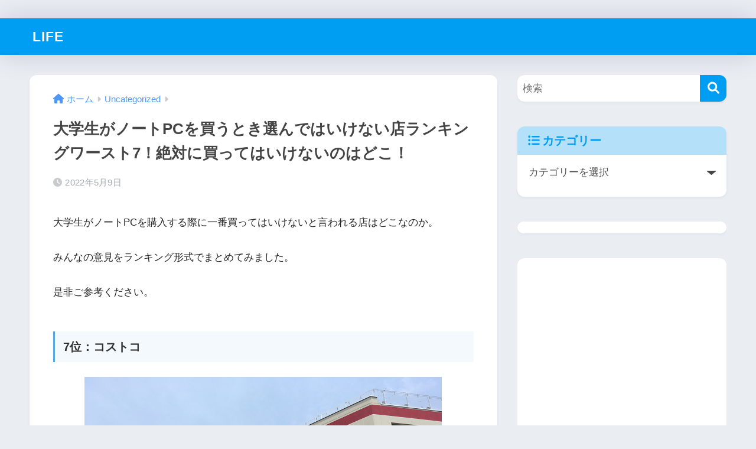

--- FILE ---
content_type: text/html; charset=UTF-8
request_url: https://ikujipapa.net/archives/37283
body_size: 18567
content:

<!DOCTYPE html>
<html lang="ja">
<head>
	<!-- ヘッダー用_<head>のすぐ下に設置してください -->
<script async src="https://securepubads.g.doubleclick.net/tag/js/gpt.js"></script>
<script>
  window.googletag = window.googletag || {cmd: []};
  googletag.cmd.push(function() {
    googletag.defineSlot('/9176203,22991978189/1835745', [[300, 250], [320, 180], [200, 200], [300, 280], [336, 280], [250, 250], [300, 300]], 'div-gpt-ad-1695270187996-0').addService(googletag.pubads());
    googletag.defineSlot('/9176203,22991978189/1835748', [[300, 280], [300, 300], [200, 200], [300, 250], [320, 180], [250, 250], [336, 280]], 'div-gpt-ad-1695270253950-0').addService(googletag.pubads());
    googletag.defineSlot('/9176203,22991978189/1835744', [[320, 75], [320, 100], [320, 50]], 'div-gpt-ad-1695270322625-0').addService(googletag.pubads());
    googletag.defineSlot('/9176203,22991978189/1835747', [[300, 250], [320, 180], [250, 250], [300, 300], [200, 200], [300, 280], [336, 280]], 'div-gpt-ad-1695270386558-0').addService(googletag.pubads());
    googletag.pubads().enableSingleRequest();
    googletag.pubads().collapseEmptyDivs(); //空のdivを閉じる
    googletag.enableServices();
  });
</script>
	
  <!-- /The Moneytizer -->
  <div id="122803-11"><script src="//ads.themoneytizer.com/s/gen.js?type=11"></script><script src="//ads.themoneytizer.com/s/requestform.js?siteId=122803&formatId=11"></script></div>
  <div id="122803-6"><script src="//ads.themoneytizer.com/s/gen.js?type=6"></script><script src="//ads.themoneytizer.com/s/requestform.js?siteId=122803&formatId=6"></script></div>

	
  <meta charset="utf-8">
  <meta http-equiv="X-UA-Compatible" content="IE=edge">
  <meta name="HandheldFriendly" content="True">
  <meta name="MobileOptimized" content="320">
  <meta name="viewport" content="width=device-width, initial-scale=1, viewport-fit=cover"/>
  <meta name="msapplication-TileColor" content="#1C81E6">
  <meta name="theme-color" content="#1C81E6">
  <link rel="pingback" href="https://ikujipapa.net/xmlrpc.php">
  <title>大学生がノートPCを買うとき選んではいけない店ランキングワースト7！絶対に買ってはいけないのはどこ！ | LIFE</title>
<meta name='robots' content='max-image-preview:large' />
	<style>img:is([sizes="auto" i], [sizes^="auto," i]) { contain-intrinsic-size: 3000px 1500px }</style>
	<link rel='dns-prefetch' href='//stats.wp.com' />
<link rel='dns-prefetch' href='//use.fontawesome.com' />
<link rel='preconnect' href='//c0.wp.com' />
<link rel="alternate" type="application/rss+xml" title="LIFE &raquo; フィード" href="https://ikujipapa.net/feed" />
<link rel="alternate" type="application/rss+xml" title="LIFE &raquo; コメントフィード" href="https://ikujipapa.net/comments/feed" />
<link rel='stylesheet' id='sng-stylesheet-css' href='https://ikujipapa.net/wp-content/themes/sango-theme/style.css?version=3.8.3' type='text/css' media='all' />
<link rel='stylesheet' id='sng-option-css' href='https://ikujipapa.net/wp-content/themes/sango-theme/entry-option.css?version=3.8.3' type='text/css' media='all' />
<link rel='stylesheet' id='sng-old-css-css' href='https://ikujipapa.net/wp-content/themes/sango-theme/style-old.css?version=3.8.3' type='text/css' media='all' />
<link rel='stylesheet' id='sango_theme_gutenberg-style-css' href='https://ikujipapa.net/wp-content/themes/sango-theme/library/gutenberg/dist/build/style-blocks.css?version=3.8.3' type='text/css' media='all' />
<style id='sango_theme_gutenberg-style-inline-css' type='text/css'>
:root{--sgb-main-color:#009EF3;--sgb-pastel-color:#b4e0fa;--sgb-accent-color:#ffb36b;--sgb-widget-title-color:#009EF3;--sgb-widget-title-bg-color:#b4e0fa;--sgb-bg-color:#eaedf2;--wp--preset--color--sango-main:var(--sgb-main-color);--wp--preset--color--sango-pastel:var(--sgb-pastel-color);--wp--preset--color--sango-accent:var(--sgb-accent-color)}
</style>
<link rel='stylesheet' id='sng-fontawesome-css' href='https://use.fontawesome.com/releases/v6.1.1/css/all.css' type='text/css' media='all' />
<link rel='stylesheet' id='wp-block-library-css' href='https://c0.wp.com/c/6.8.3/wp-includes/css/dist/block-library/style.min.css' type='text/css' media='all' />
<link rel='stylesheet' id='quads-style-css-css' href='https://ikujipapa.net/wp-content/plugins/quick-adsense-reloaded/includes/gutenberg/dist/blocks.style.build.css' type='text/css' media='all' />
<link rel='stylesheet' id='mediaelement-css' href='https://c0.wp.com/c/6.8.3/wp-includes/js/mediaelement/mediaelementplayer-legacy.min.css' type='text/css' media='all' />
<link rel='stylesheet' id='wp-mediaelement-css' href='https://c0.wp.com/c/6.8.3/wp-includes/js/mediaelement/wp-mediaelement.min.css' type='text/css' media='all' />
<style id='jetpack-sharing-buttons-style-inline-css' type='text/css'>
.jetpack-sharing-buttons__services-list{display:flex;flex-direction:row;flex-wrap:wrap;gap:0;list-style-type:none;margin:5px;padding:0}.jetpack-sharing-buttons__services-list.has-small-icon-size{font-size:12px}.jetpack-sharing-buttons__services-list.has-normal-icon-size{font-size:16px}.jetpack-sharing-buttons__services-list.has-large-icon-size{font-size:24px}.jetpack-sharing-buttons__services-list.has-huge-icon-size{font-size:36px}@media print{.jetpack-sharing-buttons__services-list{display:none!important}}.editor-styles-wrapper .wp-block-jetpack-sharing-buttons{gap:0;padding-inline-start:0}ul.jetpack-sharing-buttons__services-list.has-background{padding:1.25em 2.375em}
</style>
<style id='global-styles-inline-css' type='text/css'>
:root{--wp--preset--aspect-ratio--square: 1;--wp--preset--aspect-ratio--4-3: 4/3;--wp--preset--aspect-ratio--3-4: 3/4;--wp--preset--aspect-ratio--3-2: 3/2;--wp--preset--aspect-ratio--2-3: 2/3;--wp--preset--aspect-ratio--16-9: 16/9;--wp--preset--aspect-ratio--9-16: 9/16;--wp--preset--color--black: #000000;--wp--preset--color--cyan-bluish-gray: #abb8c3;--wp--preset--color--white: #ffffff;--wp--preset--color--pale-pink: #f78da7;--wp--preset--color--vivid-red: #cf2e2e;--wp--preset--color--luminous-vivid-orange: #ff6900;--wp--preset--color--luminous-vivid-amber: #fcb900;--wp--preset--color--light-green-cyan: #7bdcb5;--wp--preset--color--vivid-green-cyan: #00d084;--wp--preset--color--pale-cyan-blue: #8ed1fc;--wp--preset--color--vivid-cyan-blue: #0693e3;--wp--preset--color--vivid-purple: #9b51e0;--wp--preset--color--sango-main: var(--sgb-main-color);--wp--preset--color--sango-pastel: var(--sgb-pastel-color);--wp--preset--color--sango-accent: var(--sgb-accent-color);--wp--preset--color--sango-blue: #009EF3;--wp--preset--color--sango-orange: #ffb36b;--wp--preset--color--sango-red: #f88080;--wp--preset--color--sango-green: #90d581;--wp--preset--color--sango-black: #333;--wp--preset--color--sango-gray: gray;--wp--preset--color--sango-silver: whitesmoke;--wp--preset--color--sango-light-blue: #b4e0fa;--wp--preset--color--sango-light-red: #ffebeb;--wp--preset--color--sango-light-orange: #fff9e6;--wp--preset--gradient--vivid-cyan-blue-to-vivid-purple: linear-gradient(135deg,rgba(6,147,227,1) 0%,rgb(155,81,224) 100%);--wp--preset--gradient--light-green-cyan-to-vivid-green-cyan: linear-gradient(135deg,rgb(122,220,180) 0%,rgb(0,208,130) 100%);--wp--preset--gradient--luminous-vivid-amber-to-luminous-vivid-orange: linear-gradient(135deg,rgba(252,185,0,1) 0%,rgba(255,105,0,1) 100%);--wp--preset--gradient--luminous-vivid-orange-to-vivid-red: linear-gradient(135deg,rgba(255,105,0,1) 0%,rgb(207,46,46) 100%);--wp--preset--gradient--very-light-gray-to-cyan-bluish-gray: linear-gradient(135deg,rgb(238,238,238) 0%,rgb(169,184,195) 100%);--wp--preset--gradient--cool-to-warm-spectrum: linear-gradient(135deg,rgb(74,234,220) 0%,rgb(151,120,209) 20%,rgb(207,42,186) 40%,rgb(238,44,130) 60%,rgb(251,105,98) 80%,rgb(254,248,76) 100%);--wp--preset--gradient--blush-light-purple: linear-gradient(135deg,rgb(255,206,236) 0%,rgb(152,150,240) 100%);--wp--preset--gradient--blush-bordeaux: linear-gradient(135deg,rgb(254,205,165) 0%,rgb(254,45,45) 50%,rgb(107,0,62) 100%);--wp--preset--gradient--luminous-dusk: linear-gradient(135deg,rgb(255,203,112) 0%,rgb(199,81,192) 50%,rgb(65,88,208) 100%);--wp--preset--gradient--pale-ocean: linear-gradient(135deg,rgb(255,245,203) 0%,rgb(182,227,212) 50%,rgb(51,167,181) 100%);--wp--preset--gradient--electric-grass: linear-gradient(135deg,rgb(202,248,128) 0%,rgb(113,206,126) 100%);--wp--preset--gradient--midnight: linear-gradient(135deg,rgb(2,3,129) 0%,rgb(40,116,252) 100%);--wp--preset--font-size--small: 13px;--wp--preset--font-size--medium: 20px;--wp--preset--font-size--large: 36px;--wp--preset--font-size--x-large: 42px;--wp--preset--font-family--default: "Helvetica", "Arial", "Hiragino Kaku Gothic ProN", "Hiragino Sans", YuGothic, "Yu Gothic", "メイリオ", Meiryo, sans-serif;--wp--preset--font-family--notosans: "Noto Sans JP", var(--wp--preset--font-family--default);--wp--preset--font-family--mplusrounded: "M PLUS Rounded 1c", var(--wp--preset--font-family--default);--wp--preset--font-family--dfont: "Quicksand", var(--wp--preset--font-family--default);--wp--preset--spacing--20: 0.44rem;--wp--preset--spacing--30: 0.67rem;--wp--preset--spacing--40: 1rem;--wp--preset--spacing--50: 1.5rem;--wp--preset--spacing--60: 2.25rem;--wp--preset--spacing--70: 3.38rem;--wp--preset--spacing--80: 5.06rem;--wp--preset--shadow--natural: 6px 6px 9px rgba(0, 0, 0, 0.2);--wp--preset--shadow--deep: 12px 12px 50px rgba(0, 0, 0, 0.4);--wp--preset--shadow--sharp: 6px 6px 0px rgba(0, 0, 0, 0.2);--wp--preset--shadow--outlined: 6px 6px 0px -3px rgba(255, 255, 255, 1), 6px 6px rgba(0, 0, 0, 1);--wp--preset--shadow--crisp: 6px 6px 0px rgba(0, 0, 0, 1);--wp--custom--wrap--width: 92%;--wp--custom--wrap--default-width: 800px;--wp--custom--wrap--content-width: 1180px;--wp--custom--wrap--max-width: var(--wp--custom--wrap--content-width);--wp--custom--wrap--side: 30%;--wp--custom--wrap--gap: 2em;--wp--custom--wrap--mobile--padding: 15px;--wp--custom--shadow--large: 0 15px 30px -7px rgba(0, 12, 66, 0.15 );--wp--custom--shadow--large-hover: 0 40px 50px -15px rgba(0, 12, 66, 0.2 );--wp--custom--shadow--medium: 0 6px 13px -3px rgba(0, 12, 66, 0.1), 0 0px 1px rgba(0,30,100, 0.1 );--wp--custom--shadow--medium-hover: 0 12px 45px -9px rgb(0 0 0 / 23%);--wp--custom--shadow--solid: 0 1px 2px 0 rgba(24, 44, 84, 0.1), 0 1px 3px 1px rgba(24, 44, 84, 0.1);--wp--custom--shadow--solid-hover: 0 2px 4px 0 rgba(24, 44, 84, 0.1), 0 2px 8px 0 rgba(24, 44, 84, 0.1);--wp--custom--shadow--small: 0 2px 4px #4385bb12;--wp--custom--rounded--medium: 12px;--wp--custom--rounded--small: 6px;--wp--custom--widget--padding-horizontal: 18px;--wp--custom--widget--padding-vertical: 6px;--wp--custom--widget--icon-margin: 6px;--wp--custom--widget--gap: 2.5em;--wp--custom--entry--gap: 1.5rem;--wp--custom--entry--gap-mobile: 1rem;--wp--custom--entry--border-color: #eaedf2;--wp--custom--animation--fade-in: fadeIn 0.7s ease 0s 1 normal;--wp--custom--animation--header: fadeHeader 1s ease 0s 1 normal;--wp--custom--transition--default: 0.3s ease-in-out;--wp--custom--totop--opacity: 0.6;--wp--custom--totop--right: 18px;--wp--custom--totop--bottom: 20px;--wp--custom--totop--mobile--right: 15px;--wp--custom--totop--mobile--bottom: 10px;--wp--custom--toc--button--opacity: 0.6;--wp--custom--footer--column-gap: 40px;}:root { --wp--style--global--content-size: 900px;--wp--style--global--wide-size: 980px; }:where(body) { margin: 0; }.wp-site-blocks > .alignleft { float: left; margin-right: 2em; }.wp-site-blocks > .alignright { float: right; margin-left: 2em; }.wp-site-blocks > .aligncenter { justify-content: center; margin-left: auto; margin-right: auto; }:where(.wp-site-blocks) > * { margin-block-start: 1.5rem; margin-block-end: 0; }:where(.wp-site-blocks) > :first-child { margin-block-start: 0; }:where(.wp-site-blocks) > :last-child { margin-block-end: 0; }:root { --wp--style--block-gap: 1.5rem; }:root :where(.is-layout-flow) > :first-child{margin-block-start: 0;}:root :where(.is-layout-flow) > :last-child{margin-block-end: 0;}:root :where(.is-layout-flow) > *{margin-block-start: 1.5rem;margin-block-end: 0;}:root :where(.is-layout-constrained) > :first-child{margin-block-start: 0;}:root :where(.is-layout-constrained) > :last-child{margin-block-end: 0;}:root :where(.is-layout-constrained) > *{margin-block-start: 1.5rem;margin-block-end: 0;}:root :where(.is-layout-flex){gap: 1.5rem;}:root :where(.is-layout-grid){gap: 1.5rem;}.is-layout-flow > .alignleft{float: left;margin-inline-start: 0;margin-inline-end: 2em;}.is-layout-flow > .alignright{float: right;margin-inline-start: 2em;margin-inline-end: 0;}.is-layout-flow > .aligncenter{margin-left: auto !important;margin-right: auto !important;}.is-layout-constrained > .alignleft{float: left;margin-inline-start: 0;margin-inline-end: 2em;}.is-layout-constrained > .alignright{float: right;margin-inline-start: 2em;margin-inline-end: 0;}.is-layout-constrained > .aligncenter{margin-left: auto !important;margin-right: auto !important;}.is-layout-constrained > :where(:not(.alignleft):not(.alignright):not(.alignfull)){max-width: var(--wp--style--global--content-size);margin-left: auto !important;margin-right: auto !important;}.is-layout-constrained > .alignwide{max-width: var(--wp--style--global--wide-size);}body .is-layout-flex{display: flex;}.is-layout-flex{flex-wrap: wrap;align-items: center;}.is-layout-flex > :is(*, div){margin: 0;}body .is-layout-grid{display: grid;}.is-layout-grid > :is(*, div){margin: 0;}body{font-family: var(--sgb-font-family);padding-top: 0px;padding-right: 0px;padding-bottom: 0px;padding-left: 0px;}a:where(:not(.wp-element-button)){text-decoration: underline;}:root :where(.wp-element-button, .wp-block-button__link){background-color: #32373c;border-width: 0;color: #fff;font-family: inherit;font-size: inherit;line-height: inherit;padding: calc(0.667em + 2px) calc(1.333em + 2px);text-decoration: none;}.has-black-color{color: var(--wp--preset--color--black) !important;}.has-cyan-bluish-gray-color{color: var(--wp--preset--color--cyan-bluish-gray) !important;}.has-white-color{color: var(--wp--preset--color--white) !important;}.has-pale-pink-color{color: var(--wp--preset--color--pale-pink) !important;}.has-vivid-red-color{color: var(--wp--preset--color--vivid-red) !important;}.has-luminous-vivid-orange-color{color: var(--wp--preset--color--luminous-vivid-orange) !important;}.has-luminous-vivid-amber-color{color: var(--wp--preset--color--luminous-vivid-amber) !important;}.has-light-green-cyan-color{color: var(--wp--preset--color--light-green-cyan) !important;}.has-vivid-green-cyan-color{color: var(--wp--preset--color--vivid-green-cyan) !important;}.has-pale-cyan-blue-color{color: var(--wp--preset--color--pale-cyan-blue) !important;}.has-vivid-cyan-blue-color{color: var(--wp--preset--color--vivid-cyan-blue) !important;}.has-vivid-purple-color{color: var(--wp--preset--color--vivid-purple) !important;}.has-sango-main-color{color: var(--wp--preset--color--sango-main) !important;}.has-sango-pastel-color{color: var(--wp--preset--color--sango-pastel) !important;}.has-sango-accent-color{color: var(--wp--preset--color--sango-accent) !important;}.has-sango-blue-color{color: var(--wp--preset--color--sango-blue) !important;}.has-sango-orange-color{color: var(--wp--preset--color--sango-orange) !important;}.has-sango-red-color{color: var(--wp--preset--color--sango-red) !important;}.has-sango-green-color{color: var(--wp--preset--color--sango-green) !important;}.has-sango-black-color{color: var(--wp--preset--color--sango-black) !important;}.has-sango-gray-color{color: var(--wp--preset--color--sango-gray) !important;}.has-sango-silver-color{color: var(--wp--preset--color--sango-silver) !important;}.has-sango-light-blue-color{color: var(--wp--preset--color--sango-light-blue) !important;}.has-sango-light-red-color{color: var(--wp--preset--color--sango-light-red) !important;}.has-sango-light-orange-color{color: var(--wp--preset--color--sango-light-orange) !important;}.has-black-background-color{background-color: var(--wp--preset--color--black) !important;}.has-cyan-bluish-gray-background-color{background-color: var(--wp--preset--color--cyan-bluish-gray) !important;}.has-white-background-color{background-color: var(--wp--preset--color--white) !important;}.has-pale-pink-background-color{background-color: var(--wp--preset--color--pale-pink) !important;}.has-vivid-red-background-color{background-color: var(--wp--preset--color--vivid-red) !important;}.has-luminous-vivid-orange-background-color{background-color: var(--wp--preset--color--luminous-vivid-orange) !important;}.has-luminous-vivid-amber-background-color{background-color: var(--wp--preset--color--luminous-vivid-amber) !important;}.has-light-green-cyan-background-color{background-color: var(--wp--preset--color--light-green-cyan) !important;}.has-vivid-green-cyan-background-color{background-color: var(--wp--preset--color--vivid-green-cyan) !important;}.has-pale-cyan-blue-background-color{background-color: var(--wp--preset--color--pale-cyan-blue) !important;}.has-vivid-cyan-blue-background-color{background-color: var(--wp--preset--color--vivid-cyan-blue) !important;}.has-vivid-purple-background-color{background-color: var(--wp--preset--color--vivid-purple) !important;}.has-sango-main-background-color{background-color: var(--wp--preset--color--sango-main) !important;}.has-sango-pastel-background-color{background-color: var(--wp--preset--color--sango-pastel) !important;}.has-sango-accent-background-color{background-color: var(--wp--preset--color--sango-accent) !important;}.has-sango-blue-background-color{background-color: var(--wp--preset--color--sango-blue) !important;}.has-sango-orange-background-color{background-color: var(--wp--preset--color--sango-orange) !important;}.has-sango-red-background-color{background-color: var(--wp--preset--color--sango-red) !important;}.has-sango-green-background-color{background-color: var(--wp--preset--color--sango-green) !important;}.has-sango-black-background-color{background-color: var(--wp--preset--color--sango-black) !important;}.has-sango-gray-background-color{background-color: var(--wp--preset--color--sango-gray) !important;}.has-sango-silver-background-color{background-color: var(--wp--preset--color--sango-silver) !important;}.has-sango-light-blue-background-color{background-color: var(--wp--preset--color--sango-light-blue) !important;}.has-sango-light-red-background-color{background-color: var(--wp--preset--color--sango-light-red) !important;}.has-sango-light-orange-background-color{background-color: var(--wp--preset--color--sango-light-orange) !important;}.has-black-border-color{border-color: var(--wp--preset--color--black) !important;}.has-cyan-bluish-gray-border-color{border-color: var(--wp--preset--color--cyan-bluish-gray) !important;}.has-white-border-color{border-color: var(--wp--preset--color--white) !important;}.has-pale-pink-border-color{border-color: var(--wp--preset--color--pale-pink) !important;}.has-vivid-red-border-color{border-color: var(--wp--preset--color--vivid-red) !important;}.has-luminous-vivid-orange-border-color{border-color: var(--wp--preset--color--luminous-vivid-orange) !important;}.has-luminous-vivid-amber-border-color{border-color: var(--wp--preset--color--luminous-vivid-amber) !important;}.has-light-green-cyan-border-color{border-color: var(--wp--preset--color--light-green-cyan) !important;}.has-vivid-green-cyan-border-color{border-color: var(--wp--preset--color--vivid-green-cyan) !important;}.has-pale-cyan-blue-border-color{border-color: var(--wp--preset--color--pale-cyan-blue) !important;}.has-vivid-cyan-blue-border-color{border-color: var(--wp--preset--color--vivid-cyan-blue) !important;}.has-vivid-purple-border-color{border-color: var(--wp--preset--color--vivid-purple) !important;}.has-sango-main-border-color{border-color: var(--wp--preset--color--sango-main) !important;}.has-sango-pastel-border-color{border-color: var(--wp--preset--color--sango-pastel) !important;}.has-sango-accent-border-color{border-color: var(--wp--preset--color--sango-accent) !important;}.has-sango-blue-border-color{border-color: var(--wp--preset--color--sango-blue) !important;}.has-sango-orange-border-color{border-color: var(--wp--preset--color--sango-orange) !important;}.has-sango-red-border-color{border-color: var(--wp--preset--color--sango-red) !important;}.has-sango-green-border-color{border-color: var(--wp--preset--color--sango-green) !important;}.has-sango-black-border-color{border-color: var(--wp--preset--color--sango-black) !important;}.has-sango-gray-border-color{border-color: var(--wp--preset--color--sango-gray) !important;}.has-sango-silver-border-color{border-color: var(--wp--preset--color--sango-silver) !important;}.has-sango-light-blue-border-color{border-color: var(--wp--preset--color--sango-light-blue) !important;}.has-sango-light-red-border-color{border-color: var(--wp--preset--color--sango-light-red) !important;}.has-sango-light-orange-border-color{border-color: var(--wp--preset--color--sango-light-orange) !important;}.has-vivid-cyan-blue-to-vivid-purple-gradient-background{background: var(--wp--preset--gradient--vivid-cyan-blue-to-vivid-purple) !important;}.has-light-green-cyan-to-vivid-green-cyan-gradient-background{background: var(--wp--preset--gradient--light-green-cyan-to-vivid-green-cyan) !important;}.has-luminous-vivid-amber-to-luminous-vivid-orange-gradient-background{background: var(--wp--preset--gradient--luminous-vivid-amber-to-luminous-vivid-orange) !important;}.has-luminous-vivid-orange-to-vivid-red-gradient-background{background: var(--wp--preset--gradient--luminous-vivid-orange-to-vivid-red) !important;}.has-very-light-gray-to-cyan-bluish-gray-gradient-background{background: var(--wp--preset--gradient--very-light-gray-to-cyan-bluish-gray) !important;}.has-cool-to-warm-spectrum-gradient-background{background: var(--wp--preset--gradient--cool-to-warm-spectrum) !important;}.has-blush-light-purple-gradient-background{background: var(--wp--preset--gradient--blush-light-purple) !important;}.has-blush-bordeaux-gradient-background{background: var(--wp--preset--gradient--blush-bordeaux) !important;}.has-luminous-dusk-gradient-background{background: var(--wp--preset--gradient--luminous-dusk) !important;}.has-pale-ocean-gradient-background{background: var(--wp--preset--gradient--pale-ocean) !important;}.has-electric-grass-gradient-background{background: var(--wp--preset--gradient--electric-grass) !important;}.has-midnight-gradient-background{background: var(--wp--preset--gradient--midnight) !important;}.has-small-font-size{font-size: var(--wp--preset--font-size--small) !important;}.has-medium-font-size{font-size: var(--wp--preset--font-size--medium) !important;}.has-large-font-size{font-size: var(--wp--preset--font-size--large) !important;}.has-x-large-font-size{font-size: var(--wp--preset--font-size--x-large) !important;}.has-default-font-family{font-family: var(--wp--preset--font-family--default) !important;}.has-notosans-font-family{font-family: var(--wp--preset--font-family--notosans) !important;}.has-mplusrounded-font-family{font-family: var(--wp--preset--font-family--mplusrounded) !important;}.has-dfont-font-family{font-family: var(--wp--preset--font-family--dfont) !important;}
:root :where(.wp-block-button .wp-block-button__link){background-color: var(--wp--preset--color--sango-main);border-radius: var(--wp--custom--rounded--medium);color: #fff;font-size: 18px;font-weight: 600;padding-top: 0.4em;padding-right: 1.3em;padding-bottom: 0.4em;padding-left: 1.3em;}
:root :where(.wp-block-pullquote){font-size: 1.5em;line-height: 1.6;}
</style>
<link rel='stylesheet' id='contact-form-7-css' href='https://ikujipapa.net/wp-content/plugins/contact-form-7/includes/css/styles.css' type='text/css' media='all' />
<link rel='stylesheet' id='child-style-css' href='https://ikujipapa.net/wp-content/themes/sango-theme-child/style.css' type='text/css' media='all' />
<style id='quads-styles-inline-css' type='text/css'>

    .quads-location ins.adsbygoogle {
        background: transparent !important;
    }.quads-location .quads_rotator_img{ opacity:1 !important;}
    .quads.quads_ad_container { display: grid; grid-template-columns: auto; grid-gap: 10px; padding: 10px; }
    .grid_image{animation: fadeIn 0.5s;-webkit-animation: fadeIn 0.5s;-moz-animation: fadeIn 0.5s;
        -o-animation: fadeIn 0.5s;-ms-animation: fadeIn 0.5s;}
    .quads-ad-label { font-size: 12px; text-align: center; color: #333;}
    .quads_click_impression { display: none;} .quads-location, .quads-ads-space{max-width:100%;} @media only screen and (max-width: 480px) { .quads-ads-space, .penci-builder-element .quads-ads-space{max-width:340px;}}
</style>
<script type="text/javascript" src="https://c0.wp.com/c/6.8.3/wp-includes/js/jquery/jquery.min.js" id="jquery-core-js"></script>
<script type="text/javascript" src="https://c0.wp.com/c/6.8.3/wp-includes/js/jquery/jquery-migrate.min.js" id="jquery-migrate-js"></script>
<link rel="https://api.w.org/" href="https://ikujipapa.net/wp-json/" /><link rel="alternate" title="JSON" type="application/json" href="https://ikujipapa.net/wp-json/wp/v2/posts/37283" /><link rel="EditURI" type="application/rsd+xml" title="RSD" href="https://ikujipapa.net/xmlrpc.php?rsd" />
<link rel="canonical" href="https://ikujipapa.net/archives/37283" />
<link rel='shortlink' href='https://ikujipapa.net/?p=37283' />
<link rel="alternate" title="oEmbed (JSON)" type="application/json+oembed" href="https://ikujipapa.net/wp-json/oembed/1.0/embed?url=https%3A%2F%2Fikujipapa.net%2Farchives%2F37283" />
<link rel="alternate" title="oEmbed (XML)" type="text/xml+oembed" href="https://ikujipapa.net/wp-json/oembed/1.0/embed?url=https%3A%2F%2Fikujipapa.net%2Farchives%2F37283&#038;format=xml" />
	<style>img#wpstats{display:none}</style>
		<script>document.cookie = 'quads_browser_width='+screen.width;</script><meta property="og:title" content="大学生がノートPCを買うとき選んではいけない店ランキングワースト7！絶対に買ってはいけないのはどこ！" />
<meta property="og:description" content="大学生がノートPCを購入する際に一番買ってはいけないと言われる店はどこなのか。 みんなの意見をランキング形式でまとめてみました。 是非ご参考ください。 7位：コストコ 7位はコストコ コストコでノートパソコンを買うのがお ... " />
<meta property="og:type" content="article" />
<meta property="og:url" content="https://ikujipapa.net/archives/37283" />
<meta property="og:image" content="https://ikujipapa.net/wp-content/uploads/2022/05/hardoff_hadoohu_00.jpg" />
<meta name="thumbnail" content="https://ikujipapa.net/wp-content/uploads/2022/05/hardoff_hadoohu_00.jpg" />
<meta property="og:site_name" content="LIFE" />
<meta name="twitter:card" content="summary_large_image" />
    <style>
    .home #container .header, #divheader, .sidelong__article:first-child, .sidelong__article:nth-child(2), .cardtype__article, .sidelong__article, .fab-btn, #header-image, #divheader, .post-tab, .mobile-nav ul, .wp-block-sgb-hero .header-image {
      animation: none;
    }
    </style>
    <script data-ad-client="ca-pub-1030350713441330" async src="https://pagead2.googlesyndication.com/pagead/js/adsbygoogle.js"></script><!-- gtag.js -->
<script async src="https://www.googletagmanager.com/gtag/js?id=UA-64076988-2"></script>
<script>
  window.dataLayer = window.dataLayer || [];
  function gtag(){dataLayer.push(arguments);}
  gtag('js', new Date());
  gtag('config', 'UA-64076988-2');
</script>
<link rel="icon" href="https://ikujipapa.net/wp-content/uploads/2024/02/cropped-icon_00-32x32.jpg" sizes="32x32" />
<link rel="icon" href="https://ikujipapa.net/wp-content/uploads/2024/02/cropped-icon_00-192x192.jpg" sizes="192x192" />
<link rel="apple-touch-icon" href="https://ikujipapa.net/wp-content/uploads/2024/02/cropped-icon_00-180x180.jpg" />
<meta name="msapplication-TileImage" content="https://ikujipapa.net/wp-content/uploads/2024/02/cropped-icon_00-270x270.jpg" />
<style> a{color:#4f96f6}.header, .drawer__title{background-color:#009EF3}#logo a{color:#FFF}.desktop-nav li a , .mobile-nav li a, #drawer__open, .header-search__open, .drawer__title{color:#FFF}.drawer__title__close span, .drawer__title__close span:before{background:#FFF}.desktop-nav li:after{background:#FFF}.mobile-nav .current-menu-item{border-bottom-color:#FFF}.widgettitle, .sidebar .wp-block-group h2, .drawer .wp-block-group h2{color:#009EF3;background-color:#b4e0fa}#footer-menu a, .copyright{color:#FFF}#footer-menu{background-color:#009EF3}.footer{background-color:#e0e4eb}.footer, .footer a, .footer .widget ul li a{color:#3c3c3c}body{font-size:100%}@media only screen and (min-width:481px){body{font-size:107%}}@media only screen and (min-width:1030px){body{font-size:107%}}.totop{background:#009EF3}.header-info a{color:#FFF;background:linear-gradient(95deg, #738bff, #85e3ec)}.fixed-menu ul{background:#FFF}.fixed-menu a{color:#a2a7ab}.fixed-menu .current-menu-item a, .fixed-menu ul li a.active{color:#009EF3}.post-tab{background:#FFF}.post-tab > div{color:#a7a7a7}body{--sgb-font-family:var(--wp--preset--font-family--default)}#fixed_sidebar{top:0px}:target{scroll-margin-top:0px}.Threads:before{background-image:url("https://ikujipapa.net/wp-content/themes/sango-theme/library/images/threads.svg")}.profile-sns li .Threads:before{background-image:url("https://ikujipapa.net/wp-content/themes/sango-theme/library/images/threads-outline.svg")}.X:before{background-image:url("https://ikujipapa.net/wp-content/themes/sango-theme/library/images/x-circle.svg")}</style>	
		
</head>
<body class="wp-singular post-template-default single single-post postid-37283 single-format-standard wp-theme-sango-theme wp-child-theme-sango-theme-child fa5">

<!-- /グッドライフワイプ広告 -->
<script type="text/javascript" charset="utf-8" src="https://glssp.net/GL_AD/manager/goodlifes_ADManager_p.js?cid=3553&type=10" async></script>
<script type="text/javascript" charset="utf-8" src="https://glssp.net/GL_AD/manager/goodlifes_ADManager_p.js?cid=3553&type=1" async></script>
	
    <div id="container"> 
          <header class="header">
            <div id="inner-header" class="wrap">
    <div id="logo" class="header-logo h1 dfont">
    <a href="https://ikujipapa.net/" class="header-logo__link">
            LIFE    </a>
  </div>
  <div class="header-search">
    <input type="checkbox" class="header-search__input" id="header-search-input" onclick="document.querySelector('.header-search__modal .searchform__input').focus()">
  <label class="header-search__close" for="header-search-input"></label>
  <div class="header-search__modal">
    <form role="search" method="get" class="searchform" action="https://ikujipapa.net/">
  <div>
    <input type="search" class="searchform__input" name="s" value="" placeholder="検索" />
    <button type="submit" class="searchform__submit" aria-label="検索"><i class="fas fa-search" aria-hidden="true"></i></button>
  </div>
</form>  </div>
</div>  <nav class="desktop-nav clearfix"></nav></div>
    </header>
      <div id="content">
    <div id="inner-content" class="wrap cf">
      <main id="main">
                  <article id="entry" class="post-37283 post type-post status-publish format-standard has-post-thumbnail category-uncategorized tag-pc tag-71 tag-493 tag-707">
            <header class="article-header entry-header">
  <nav id="breadcrumb" class="breadcrumb"><ul itemscope itemtype="http://schema.org/BreadcrumbList"><li itemprop="itemListElement" itemscope itemtype="http://schema.org/ListItem"><a href="https://ikujipapa.net" itemprop="item"><span itemprop="name">ホーム</span></a><meta itemprop="position" content="1" /></li><li itemprop="itemListElement" itemscope itemtype="http://schema.org/ListItem"><a href="https://ikujipapa.net/archives/category/uncategorized" itemprop="item"><span itemprop="name">Uncategorized</span></a><meta itemprop="position" content="2" /></li></ul></nav>  <h1 class="entry-title single-title">大学生がノートPCを買うとき選んではいけない店ランキングワースト7！絶対に買ってはいけないのはどこ！</h1>
  <div class="entry-meta vcard">
    <time class="pubdate entry-time" itemprop="datePublished" datetime="2022-05-09">2022年5月9日</time>  </div>
      </header>
<section class="entry-content">
  <div class='code-block code-block-15' style='margin: 8px 0; clear: both;'>
	<!-- ボディ用 -->
<!-- /9176203,22991978189/1835745 SP SP_タイトル下レクタングル -->
<div id='div-gpt-ad-1695270187996-0' style='margin:auto;text-align:center;'>
  <script>
    googletag.cmd.push(function() { googletag.display('div-gpt-ad-1695270187996-0'); });
  </script>
</div></div>
<div class='code-block code-block-14' style='margin: 8px 0; clear: both;'>
  <div style="text-align:center;" id="122803-31"><script src="//ads.themoneytizer.com/s/gen.js?type=31"></script><script src="//ads.themoneytizer.com/s/requestform.js?siteId=122803&formatId=31"></script></div></div>
<p>大学生がノートPCを購入する際に一番買ってはいけないと言われる店はどこなのか。</p>
<p>みんなの意見をランキング形式でまとめてみました。</p>
<p>是非ご参考ください。</p>
<h2 id="i-0">7位：コストコ</h2><div class='code-block code-block-9' style='margin: 8px 0; clear: both;'>
<div style="text-align:center;" id="122803-31"><script src="//ads.themoneytizer.com/s/gen.js?type=31"></script><script src="//ads.themoneytizer.com/s/requestform.js?siteId=122803&formatId=31"></script></div></div>

<p><div class='code-block code-block-4' style='margin: 8px 0; clear: both;'>
<div id="122803-19"><script src="//ads.themoneytizer.com/s/gen.js?type=19"></script><script src="//ads.themoneytizer.com/s/requestform.js?siteId=122803&formatId=19"></script></div></div>
<img fetchpriority="high" decoding="async" src="http://ikujipapa.net/wp-content/uploads/2017/06/costco_200.png" alt="costco_200" width="605" height="454" class="aligncenter size-full wp-image-3332" srcset="https://ikujipapa.net/wp-content/uploads/2017/06/costco_200.png 605w, https://ikujipapa.net/wp-content/uploads/2017/06/costco_200-300x225.png 300w" sizes="(max-width: 605px) 100vw, 605px"><br />
7位はコストコ</p>
<p>コストコでノートパソコンを買うのがおすすめできない理由（抜粋）</p>
<p>・安く売っている場所では買いたくない。仮に有名な会社でも、安く売られたら製品のスペックや故障のしやすさ等の面で心配になってしまう。やはり家電製品をメインで売っている場所から買うべき。</p>
<h2 id="i-1">6位：楽天</h2>
<p><img decoding="async" src="http://ikujipapa.net/wp-content/uploads/2018/09/rakuten_07.jpg" alt="rakuten_07" width="339" height="304" class="aligncenter size-full wp-image-11820" srcset="https://ikujipapa.net/wp-content/uploads/2018/09/rakuten_07.jpg 339w, https://ikujipapa.net/wp-content/uploads/2018/09/rakuten_07-300x269.jpg 300w" sizes="(max-width: 339px) 100vw, 339px"><br />
6位は楽天</p>
<p>楽天でノートパソコンを買うのがおすすめできない理由（抜粋）</p>
<p>・ネットで選ぶのは、選びなれていないと自分に合ったものがちゃんと選べない可能さもあるし、必要なものが入っていなかったりしてもわからない場合もあるので。安さだけを重視するのは危険。</p>
<div class='code-block code-block-10' style='margin: 8px 0; clear: both;'>
	<!-- /9176203,22991978189/1835747 SP SP_記事中レクタングル -->
<div id='div-gpt-ad-1695270386558-0' style='margin:auto;text-align:center;'>
  <script>
    googletag.cmd.push(function() { googletag.display('div-gpt-ad-1695270386558-0'); });
  </script>
</div>
</div>
<h2 id="i-2">5位：ハードオフ</h2>
<p><img decoding="async" src="http://ikujipapa.net/wp-content/uploads/2022/05/hardoff_hadoohu_00.jpg" alt="ハードオフ" width="992" height="744" class="aligncenter size-full wp-image-37285" srcset="https://ikujipapa.net/wp-content/uploads/2022/05/hardoff_hadoohu_00.jpg 992w, https://ikujipapa.net/wp-content/uploads/2022/05/hardoff_hadoohu_00-768x576.jpg 768w, https://ikujipapa.net/wp-content/uploads/2022/05/hardoff_hadoohu_00-940x705.jpg 940w, https://ikujipapa.net/wp-content/uploads/2022/05/hardoff_hadoohu_00-300x225.jpg 300w" sizes="(max-width: 992px) 100vw, 992px"><br />
5位はハードオフ</p>
<p>ハードオフでノートパソコンを買うのがおすすめできない理由（抜粋）</p>
<p>・やはり中古品よりかは新品を購入した方が良いです。値段はお得かもしれませんが、初めて買う場合なら自分の好みにより合ったものを探した方が良いと思います。2台目以降ならおすすめです。</p>
<p>・パソコンは圧倒的に時間がたてばたつほど、使用していればしてるほど性能が落ちる。これから授業や仕事で使うのに中古はお勧めできない。基本的に中古店で実際に起動して試すのも難しいしバッテリの劣化具合も把握しづらいため。</p>
<h2 id="i-3">4位：ヤフオク</h2>
<p><img loading="lazy" decoding="async" src="http://ikujipapa.net/wp-content/uploads/2016/07/yahoo.jpg" alt="" width="686" height="339" class="aligncenter size-full wp-image-263" srcset="https://ikujipapa.net/wp-content/uploads/2016/07/yahoo.jpg 686w, https://ikujipapa.net/wp-content/uploads/2016/07/yahoo-300x148.jpg 300w" sizes="auto, (max-width: 686px) 100vw, 686px"><br />
4位はヤフオク</p>
<p>ヤフオクでノートパソコンを買うのがおすすめできない理由（抜粋）</p><div class='code-block code-block-13' style='margin: 8px 0; clear: both;'>
<div id="122803-2"><script src="//ads.themoneytizer.com/s/gen.js?type=2"></script><script src="//ads.themoneytizer.com/s/requestform.js?siteId=122803&formatId=2"></script></div></div>

<p>・商品詳細説明をきちんと読まないとジャンク品などを購入することになったりトラブルの原因にもなりそうなので、ヤフオクだけでなくフリマサイトもお勧めできる場所ではないと思います。</p>
<p>・ヤフオクやフリマサイトですと、個人が出品しているものも多く、補償がなかったり説明不足などの可能性があるためできれば新品を補償などある状態で購入したほうがいいと思います。</p>
<p>・ジャンク品が多く、素人が手を出して良いものではないため。また、新品となってもメルカリの商品は中間マージンを多く取るため普通にお店でパソコンを買うより高く値段がつくのも理由としてあげられる。</p>
<div class='code-block code-block-1' style='margin: 8px 0; clear: both;'>
<script async src="https://pagead2.googlesyndication.com/pagead/js/adsbygoogle.js?client=ca-pub-1030350713441330"
     crossorigin="anonymous"></script>
<!-- Ad Inserter用20220131 -->
<ins class="adsbygoogle"
     style="display:block"
     data-ad-client="ca-pub-1030350713441330"
     data-ad-slot="3255218721"
     data-ad-format="auto"
     data-full-width-responsive="true"></ins>
<script>
     (adsbygoogle = window.adsbygoogle || []).push({});
</script></div>
<h2 id="i-4">3位：大型スーパー</h2>
<p>3位は大型スーパー</p>
<p>大型スーパーでノートパソコンを買うのがおすすめできない理由（抜粋）</p><div class='code-block code-block-11' style='margin: 8px 0; clear: both;'>
<div id="122803-1"><script src="//ads.themoneytizer.com/s/gen.js?type=1"></script><script src="//ads.themoneytizer.com/s/requestform.js?siteId=122803&formatId=1"></script></div></div>

<p>・スペック、内容を自分で見るしかないので不安要素が大きい。保障の有無、初期設定等のサービス有無などはっきりしないし、担当者が常駐しない店だとあとあと問題が出たとき対応が迅速に行われない危惧がある。</p>
<p>・実店舗でパソコンを購入した方がいいけれど、なかでも大型スーパーで購入するのはNGです。なぜなら、店舗スタッフの知識がかなり乏しい、下手したらほぼ知識なしなのに商品説明担当になっていることが多いからです。</p>
<p>・大型スーパーの電化製品売り場ということなら、そこでパソコンは買いたくない。販売員の専門性を信頼するに足るシチュエーションじゃない気がするし、専門店やECサイトに比べて品種も少なそうだから。</p>
<p>・専門店ではないので、そのパソコンについて詳しい事が聞けるかどうかわからない。また、選べる種類も少ないと思われる。パソコン専門店と比較した際に店員のパソコン知識が劣ると考えられる。</p>
<h2 id="i-5">2位：amazon</h2>
<p><img loading="lazy" decoding="async" src="http://ikujipapa.net/wp-content/uploads/2020/11/amazon_03.jpg" alt="amazon" width="440" height="300" class="aligncenter size-full wp-image-27582" srcset="https://ikujipapa.net/wp-content/uploads/2020/11/amazon_03.jpg 440w, https://ikujipapa.net/wp-content/uploads/2020/11/amazon_03-300x205.jpg 300w" sizes="auto, (max-width: 440px) 100vw, 440px"><br />
2位はamazon</p>
<p>amazonでノートパソコンを買うのがおすすめできない理由（抜粋）</p>
<p>・見た目はよくてもよくわからない商品が届いたり、イメージと全く違った商品が届いたりしそうだからです。不良品があったらもちろん交換はできるだろうけど、店頭で見たほうがわかりやすいと思います。</p>
<p>・一見簡単にパソコンを手に入れられるように感じますが個人的には一番買ってはいけない場所だと思っています。何故ならカスタマイズが一切できないため費用が高くなってしまうことやスペックが低くなってしまうことがあるからです</p>
<p>・amazonの商品は新品のものとそうでないものが売られており、amazonを使い慣れていないと新品で買う商品を上手く選べない可能性がある。また、近年ニュースで取り上げられているように、配達の際のトラブルも起こる可能性も否定できないのでamazonでの購入は避けた方がよいと思います。</p>
<p>・Amazonの場合にはAmazonが直に販売しているケースとそうじゃないケースがあり、後者の場合にはトラブルが起きる可能性がある。Amazonの利用に慣れていない人は、Amazonの直販か？そうじゃないか？の区別がつきづらいかもしれない。</p>
<p>・自分が欲しかったものと違うものを購入してしまった際、また初期不良や破損があった際にネット上でのやり取りや海外とのやり取りになった際に時間がかかり、結局、家電量販店で購入してしまうということになる可能性がネットショッピングでは多く、パソコン等高価でサポートの必要なものは直接家電量販店で購入した方が良いと思う。</p>
<p>・アマゾンのアカウントを持っていたが、自分では操作していないのに勝手にプライム会員になっていたから。アカウントの乗っ取りがされたのかもしれないが、それ以来信用できなくなった。</p>
<div class='code-block code-block-10' style='margin: 8px 0; clear: both;'>
	<!-- /9176203,22991978189/1835747 SP SP_記事中レクタングル -->
<div id='div-gpt-ad-1695270386558-0' style='margin:auto;text-align:center;'>
  <script>
    googletag.cmd.push(function() { googletag.display('div-gpt-ad-1695270386558-0'); });
  </script>
</div>
</div>
<h2 id="i-6">1位：メルカリ</h2>
<p><img loading="lazy" decoding="async" src="http://ikujipapa.net/wp-content/uploads/2022/05/merukari_00.png" alt="メルカリ" width="450" height="112" class="aligncenter size-full wp-image-37284" srcset="https://ikujipapa.net/wp-content/uploads/2022/05/merukari_00.png 450w, https://ikujipapa.net/wp-content/uploads/2022/05/merukari_00-300x75.png 300w" sizes="auto, (max-width: 450px) 100vw, 450px"><br />
1位はメルカリ</p>
<p>メルカリでノートパソコンを買うのがおすすめできない理由（抜粋）</p>
<p>・基本的に中古のパソコンを購入することになると思うので、それなりにリスクがあると思います。また、性能、状態等も素人からでは判断しにくい部分があると思うので、できるだけ正規店、保証が豊富なサイトから購入するのが良いと思います。</p>
<p>・現物が見れない為操作性や状態の確認ができない。偽物販売している出品者がいる為詐欺にあっている方も多数いるとの事で信頼性が低い。メーカー保証もない為長期的に使うならお店で買った方が安心。</p>
<p>・スペック詐欺等リスクがあり、また個人出品のため状態が正しく説明されているか不透明である。また、ウイルスを仕込まれている可能性も捨てきれず、大学生がプライベートな情報なども全て扱い、ほぼ毎日作業に使うものとしてはおすすめできないからです。</p>
<p>・個人間の取引のため、品質の安全性が不安。個人間での感覚の違いがあるので、状態の相違がある。付属品の不足、補償対象外。購入後、郵送されてくるかどうかの不安。プロが間にいるわけではないので、個人情報の管理</p>
<p>・中古専門のメルカリでは、パソコンについて何も知らない方々がご自分の古い機種を出品している場合が多々あると耳にします。出品者が良心的であるという仮定で取引するわけですが、不安が残ります。</p>
<p>・個人的な売買なので大学生が買うには安心できない。メーカーの保証もないし、価格に見合う品かどうかは買ってみないと分からない。ギャンブル的な買い物は学生にはおすすめできない。</p>
<p>・個人売買となると、どんなものが届くか分かったものではありません。また、写真と同じものが届くとも限らないのが怖いところで、これは他のオークションサイトなどにも言えることですが、特にメルカリは不安です。</p>

<div class='code-block code-block-5' style='margin: 8px 0; clear: both;'>
<script async src="https://pagead2.googlesyndication.com/pagead/js/adsbygoogle.js?client=ca-pub-1030350713441330"
     crossorigin="anonymous"></script>
<ins class="adsbygoogle"
     style="display:block"
     data-ad-format="autorelaxed"
     data-ad-client="ca-pub-1030350713441330"
     data-ad-slot="3532412716"></ins>
<script>
     (adsbygoogle = window.adsbygoogle || []).push({});
</script>

<!-- /9176203,22991978189/1835748 SP SP_記事下レクタングル -->
<div id='div-gpt-ad-1695270253950-0' style='margin:auto;text-align:center;'>
  <script>
    googletag.cmd.push(function() { googletag.display('div-gpt-ad-1695270253950-0'); });
  </script>
</div></div>
<!-- CONTENT END 2 -->
</section>
<footer class="article-footer">
  <aside>
    <div class="footer-contents">
                              <div class="footer-meta dfont">
                      <p class="footer-meta_title">CATEGORY :</p>
            <ul class="post-categories">
	<li><a href="https://ikujipapa.net/archives/category/uncategorized" rel="category tag">Uncategorized</a></li></ul>                                <div class="meta-tag">
              <p class="footer-meta_title">TAGS :</p>
              <ul><li><a href="https://ikujipapa.net/archives/tag/%e3%83%8e%e3%83%bc%e3%83%88pc" rel="tag">ノートPC</a></li><li><a href="https://ikujipapa.net/archives/tag/%e3%83%a9%e3%83%b3%e3%82%ad%e3%83%b3%e3%82%b0" rel="tag">ランキング</a></li><li><a href="https://ikujipapa.net/archives/tag/%e3%83%af%e3%83%bc%e3%82%b9%e3%83%88" rel="tag">ワースト</a></li><li><a href="https://ikujipapa.net/archives/tag/%e5%ba%97" rel="tag">店</a></li></ul>            </div>
                  </div>
                                    </div>
      </aside>
</footer><div id="comments">
    </div><script type="application/ld+json">{"@context":"http://schema.org","@type":"Article","mainEntityOfPage":"https://ikujipapa.net/archives/37283","headline":"大学生がノートPCを買うとき選んではいけない店ランキングワースト7！絶対に買ってはいけないのはどこ！","image":{"@type":"ImageObject","url":"https://ikujipapa.net/wp-content/uploads/2022/05/hardoff_hadoohu_00.jpg","width":992,"height":744},"datePublished":"2022-05-09T22:27:38+0900","dateModified":"2022-05-09T22:27:38+0900","author":{"@type":"Person","name":"momo","url":""},"publisher":{"@type":"Organization","name":"","logo":{"@type":"ImageObject","url":""}},"description":"大学生がノートPCを購入する際に一番買ってはいけないと言われる店はどこなのか。 みんなの意見をランキング形式でまとめてみました。 是非ご参考ください。 7位：コストコ 7位はコストコ コストコでノートパソコンを買うのがお ... "}</script>            </article>
            <div class="prnx_box">
      <a href="https://ikujipapa.net/archives/37279" class="prnx pr">
      <p><i class="fas fa-angle-left" aria-hidden="true"></i> 前の記事</p>
      <div class="prnx_tb">
                  <figure><img width="160" height="160" src="https://ikujipapa.net/wp-content/uploads/2022/05/pc_pasokonkobo_00-160x160.jpg" class="attachment-thumb-160 size-thumb-160 wp-post-image" alt="パソコン工房pc" decoding="async" loading="lazy" srcset="https://ikujipapa.net/wp-content/uploads/2022/05/pc_pasokonkobo_00-160x160.jpg 160w, https://ikujipapa.net/wp-content/uploads/2022/05/pc_pasokonkobo_00-150x150.jpg 150w" sizes="auto, (max-width: 160px) 100vw, 160px" /></figure>
          
        <span class="prev-next__text">大学生がノートPC買うのにおすすめのお店ランキングTOP10！…</span>
      </div>
    </a>
    
    <a href="https://ikujipapa.net/archives/37287" class="prnx nx">
      <p>次の記事 <i class="fas fa-angle-right" aria-hidden="true"></i></p>
      <div class="prnx_tb">
        <span class="prev-next__text">中学生へプレゼントするデパコスおすすめランキングTOP10！若…</span>
                  <figure><img width="160" height="160" src="https://ikujipapa.net/wp-content/uploads/2022/05/depakosu_rmk_00-2-160x160.jpg" class="attachment-thumb-160 size-thumb-160 wp-post-image" alt="RMK（アールエムケー）" decoding="async" loading="lazy" srcset="https://ikujipapa.net/wp-content/uploads/2022/05/depakosu_rmk_00-2-160x160.jpg 160w, https://ikujipapa.net/wp-content/uploads/2022/05/depakosu_rmk_00-2-150x150.jpg 150w" sizes="auto, (max-width: 160px) 100vw, 160px" /></figure>
              </div>
    </a>
  </div>
                        </main>
        <div id="sidebar1" class="sidebar" role="complementary">
    <aside class="insidesp">
              <div id="notfix" class="normal-sidebar">
          <div id="search-5" class="widget widget_search"><form role="search" method="get" class="searchform" action="https://ikujipapa.net/">
  <div>
    <input type="search" class="searchform__input" name="s" value="" placeholder="検索" />
    <button type="submit" class="searchform__submit" aria-label="検索"><i class="fas fa-search" aria-hidden="true"></i></button>
  </div>
</form></div><div id="categories-8" class="widget widget_categories"><h4 class="widgettitle has-fa-before">カテゴリー</h4><form action="https://ikujipapa.net" method="get"><label class="screen-reader-text" for="cat">カテゴリー</label><select  name='cat' id='cat' class='postform'>
	<option value='-1'>カテゴリーを選択</option>
	<option class="level-0" value="1">Uncategorized</option>
	<option class="level-0" value="23">USJ(ユニバーサル・スタジオ・ジャパン）</option>
	<option class="level-0" value="228">YouTube・YouTuber（ユーチューバー）</option>
	<option class="level-0" value="38">おやつ・お菓子</option>
	<option class="level-0" value="6">お出かけスポット・旅行</option>
	<option class="level-0" value="42">お酒</option>
	<option class="level-0" value="58">アイドル</option>
	<option class="level-0" value="27">アニメ</option>
	<option class="level-0" value="1192">アルバイト</option>
	<option class="level-0" value="29">ゲーム</option>
	<option class="level-0" value="25">コストコ</option>
	<option class="level-0" value="21">コミック・マンガ</option>
	<option class="level-0" value="36">コンビニ</option>
	<option class="level-0" value="44">ジャニーズ</option>
	<option class="level-0" value="31">スポーツ情報</option>
	<option class="level-0" value="15">スマホ・アプリ</option>
	<option class="level-0" value="384">テレビ番組</option>
	<option class="level-0" value="22">ディズニー</option>
	<option class="level-0" value="8">ドラマ</option>
	<option class="level-0" value="30">バラエティ番組</option>
	<option class="level-0" value="56">パソコン</option>
	<option class="level-0" value="51">ファッション</option>
	<option class="level-0" value="52">ペット</option>
	<option class="level-0" value="34">ミュージック</option>
	<option class="level-0" value="47">化粧品・コスメ・美容</option>
	<option class="level-0" value="54">声優</option>
	<option class="level-0" value="9">外食・グルメ・チェーン店</option>
	<option class="level-0" value="2736">妊娠時お役立ち情報</option>
	<option class="level-0" value="572">学校</option>
	<option class="level-0" value="39">就活</option>
	<option class="level-0" value="59">恋愛・結婚・ブライダル</option>
	<option class="level-0" value="4553">政治</option>
	<option class="level-0" value="5">映画</option>
	<option class="level-0" value="370">業務スーパー</option>
	<option class="level-0" value="19">注目トピック・ニュース</option>
	<option class="level-0" value="46">生活</option>
	<option class="level-0" value="12">習い事</option>
	<option class="level-0" value="20">育児お役立ち情報・オススメ品</option>
	<option class="level-0" value="4">芸能人</option>
	<option class="level-0" value="11">買い物・節約・お得情報</option>
	<option class="level-0" value="60">趣味</option>
	<option class="level-0" value="45">車</option>
	<option class="level-0" value="18">遊び・おもちゃ</option>
	<option class="level-0" value="1755">都道府県</option>
	<option class="level-0" value="7">食事・料理・フード</option>
</select>
</form><script type="text/javascript">
/* <![CDATA[ */

(function() {
	var dropdown = document.getElementById( "cat" );
	function onCatChange() {
		if ( dropdown.options[ dropdown.selectedIndex ].value > 0 ) {
			dropdown.parentNode.submit();
		}
	}
	dropdown.onchange = onCatChange;
})();

/* ]]> */
</script>
</div>        </div>
                    <div id="fixed_sidebar" class="fixed-sidebar">
          <div id="text-8" class="widget widget_text">			<div class="textwidget"><div id="122803-3"><script src="//ads.themoneytizer.com/s/gen.js?type=3"></script><script src="//ads.themoneytizer.com/s/requestform.js?siteId=122803&#038;formatId=3"></script></div>
</div>
		</div><div id="text-5" class="widget widget_text">			<div class="textwidget"><p><script async src="https://pagead2.googlesyndication.com/pagead/js/adsbygoogle.js?client=ca-pub-1030350713441330" crossorigin="anonymous"></script><br />
<ins class="adsbygoogle" style="display: block;" data-ad-format="autorelaxed" data-ad-client="ca-pub-1030350713441330" data-ad-slot="7291044266"></ins><br />
<script>
(adsbygoogle = window.adsbygoogle || []).push({});
</script></p>
</div>
		</div>        </div>
          </aside>
  </div>
    </div>
  </div>
      <footer class="footer">
                <div id="footer-menu">
          <div>
            <a class="footer-menu__btn dfont" href="https://ikujipapa.net/"><i class="fas fa-home" aria-hidden="true"></i> HOME</a>
          </div>
          <nav>
            <div class="footer-links cf"><ul id="menu-footer" class="nav footer-nav cf"><li id="menu-item-25052" class="menu-item menu-item-type-post_type menu-item-object-page menu-item-25052"><a href="https://ikujipapa.net/%e3%81%8a%e5%95%8f%e3%81%84%e5%90%88%e3%82%8f%e3%81%9b">お問い合わせ</a></li>
<li id="menu-item-25059" class="menu-item menu-item-type-post_type menu-item-object-page menu-item-25059"><a href="https://ikujipapa.net/%e9%81%8b%e5%96%b6%e8%80%85%e6%83%85%e5%a0%b1">運営者情報</a></li>
</ul></div>            <a class="privacy-policy-link" href="https://ikujipapa.net/%e3%83%97%e3%83%a9%e3%82%a4%e3%83%90%e3%82%b7%e3%83%bc%e3%83%9d%e3%83%aa%e3%82%b7%e3%83%bc" rel="privacy-policy">プライバシーポリシー</a>          </nav>
          <p class="copyright dfont">
            &copy; 2026            LIFE            All rights reserved.
          </p>
        </div>
      </footer>
    </div> <!-- id="container" -->
<script type="speculationrules">
{"prefetch":[{"source":"document","where":{"and":[{"href_matches":"\/*"},{"not":{"href_matches":["\/wp-*.php","\/wp-admin\/*","\/wp-content\/uploads\/*","\/wp-content\/*","\/wp-content\/plugins\/*","\/wp-content\/themes\/sango-theme-child\/*","\/wp-content\/themes\/sango-theme\/*","\/*\\?(.+)"]}},{"not":{"selector_matches":"a[rel~=\"nofollow\"]"}},{"not":{"selector_matches":".no-prefetch, .no-prefetch a"}}]},"eagerness":"conservative"}]}
</script>
<script type="text/javascript" id="sango_theme_client-block-js-js-extra">
/* <![CDATA[ */
var sgb_client_options = {"site_url":"https:\/\/ikujipapa.net","is_logged_in":"","post_id":"37283","save_post_views":"","save_favorite_posts":""};
/* ]]> */
</script>
<script type="text/javascript" src="https://ikujipapa.net/wp-content/themes/sango-theme/library/gutenberg/dist/client.build.js?version=3.8.3" id="sango_theme_client-block-js-js"></script>
<script type="text/javascript" src="https://c0.wp.com/c/6.8.3/wp-includes/js/dist/hooks.min.js" id="wp-hooks-js"></script>
<script type="text/javascript" src="https://c0.wp.com/c/6.8.3/wp-includes/js/dist/i18n.min.js" id="wp-i18n-js"></script>
<script type="text/javascript" id="wp-i18n-js-after">
/* <![CDATA[ */
wp.i18n.setLocaleData( { 'text direction\u0004ltr': [ 'ltr' ] } );
/* ]]> */
</script>
<script type="text/javascript" src="https://ikujipapa.net/wp-content/plugins/contact-form-7/includes/swv/js/index.js" id="swv-js"></script>
<script type="text/javascript" id="contact-form-7-js-translations">
/* <![CDATA[ */
( function( domain, translations ) {
	var localeData = translations.locale_data[ domain ] || translations.locale_data.messages;
	localeData[""].domain = domain;
	wp.i18n.setLocaleData( localeData, domain );
} )( "contact-form-7", {"translation-revision-date":"2025-06-27 09:47:49+0000","generator":"GlotPress\/4.0.1","domain":"messages","locale_data":{"messages":{"":{"domain":"messages","plural-forms":"nplurals=1; plural=0;","lang":"ja_JP"},"This contact form is placed in the wrong place.":["\u3053\u306e\u30b3\u30f3\u30bf\u30af\u30c8\u30d5\u30a9\u30fc\u30e0\u306f\u9593\u9055\u3063\u305f\u4f4d\u7f6e\u306b\u7f6e\u304b\u308c\u3066\u3044\u307e\u3059\u3002"],"Error:":["\u30a8\u30e9\u30fc:"]}},"comment":{"reference":"includes\/js\/index.js"}} );
/* ]]> */
</script>
<script type="text/javascript" id="contact-form-7-js-before">
/* <![CDATA[ */
var wpcf7 = {
    "api": {
        "root": "https:\/\/ikujipapa.net\/wp-json\/",
        "namespace": "contact-form-7\/v1"
    }
};
/* ]]> */
</script>
<script type="text/javascript" src="https://ikujipapa.net/wp-content/plugins/contact-form-7/includes/js/index.js" id="contact-form-7-js"></script>
<script type="text/javascript" id="wp_slimstat-js-extra">
/* <![CDATA[ */
var SlimStatParams = {"ajaxurl":"https:\/\/ikujipapa.net\/wp-admin\/admin-ajax.php","baseurl":"\/","dnt":"noslimstat,ab-item","ci":"YTo0OntzOjEyOiJjb250ZW50X3R5cGUiO3M6NDoicG9zdCI7czo4OiJjYXRlZ29yeSI7czoxNzoiMSwxNzI1LDcxLDQ5Myw3MDciO3M6MTA6ImNvbnRlbnRfaWQiO2k6MzcyODM7czo2OiJhdXRob3IiO3M6MTI6Im90b3RhdHN1MjAwMSI7fQ--.71a5b5476c48f210f2b55a3b716453fe"};
/* ]]> */
</script>
<script defer type="text/javascript" src="https://ikujipapa.net/wp-content/plugins/wp-slimstat/wp-slimstat.min.js" id="wp_slimstat-js"></script>
<script type="text/javascript" id="jetpack-stats-js-before">
/* <![CDATA[ */
_stq = window._stq || [];
_stq.push([ "view", {"v":"ext","blog":"112005425","post":"37283","tz":"9","srv":"ikujipapa.net","j":"1:15.4"} ]);
_stq.push([ "clickTrackerInit", "112005425", "37283" ]);
/* ]]> */
</script>
<script type="text/javascript" src="https://stats.wp.com/e-202603.js" id="jetpack-stats-js" defer="defer" data-wp-strategy="defer"></script>
<script type="text/javascript" src="https://ikujipapa.net/wp-content/plugins/quick-adsense-reloaded/assets/js/ads.js" id="quads-ads-js"></script>
<script>const sng={};sng.domReady=(fn)=>{document.addEventListener("DOMContentLoaded",fn);if(document.readyState==="interactive"||document.readyState==="complete"){fn();}};sng.fadeIn=(el,display="block")=>{if(el.classList.contains(display)){return;}
el.classList.add(display);function fadeInAnimationEnd(){el.removeEventListener('transitionend',fadeInAnimationEnd);};el.addEventListener('transitionend',fadeInAnimationEnd);requestAnimationFrame(()=>{el.classList.add('active');});};sng.fadeOut=(el,display="block")=>{if(!el.classList.contains('active')){return;}
el.classList.remove('active');function fadeOutAnimationEnd(){el.classList.remove(display);el.removeEventListener('transitionend',fadeOutAnimationEnd);};el.addEventListener('transitionend',fadeOutAnimationEnd);};sng.offsetTop=(el)=>{const rect=el.getBoundingClientRect();const scrollTop=window.pageYOffset||document.documentElement.scrollTop;const top=rect.top+scrollTop;return top};sng.wrapElement=(el,wrapper)=>{el.parentNode.insertBefore(wrapper,el);wrapper.appendChild(el);};sng.scrollTop=()=>{return window.pageYOffset||document.documentElement.scrollTop||document.body.scrollTop||0;};sng.domReady(()=>{fetch("https://ikujipapa.net/?rest_route=/sng/v1/page-count",{method:'POST',body:JSON.stringify({post_id:37283}),})});</script></body>
</html>


--- FILE ---
content_type: text/html; charset=UTF-8
request_url: https://ikujipapa.net/wp-admin/admin-ajax.php
body_size: 13
content:
3146632.3d09c1a205b10387f4805d5967ea7290

--- FILE ---
content_type: text/html; charset=utf-8
request_url: https://www.google.com/recaptcha/api2/aframe
body_size: 266
content:
<!DOCTYPE HTML><html><head><meta http-equiv="content-type" content="text/html; charset=UTF-8"></head><body><script nonce="OyEtJt3q_QKCiMyEBunedg">/** Anti-fraud and anti-abuse applications only. See google.com/recaptcha */ try{var clients={'sodar':'https://pagead2.googlesyndication.com/pagead/sodar?'};window.addEventListener("message",function(a){try{if(a.source===window.parent){var b=JSON.parse(a.data);var c=clients[b['id']];if(c){var d=document.createElement('img');d.src=c+b['params']+'&rc='+(localStorage.getItem("rc::a")?sessionStorage.getItem("rc::b"):"");window.document.body.appendChild(d);sessionStorage.setItem("rc::e",parseInt(sessionStorage.getItem("rc::e")||0)+1);localStorage.setItem("rc::h",'1768732978491');}}}catch(b){}});window.parent.postMessage("_grecaptcha_ready", "*");}catch(b){}</script></body></html>